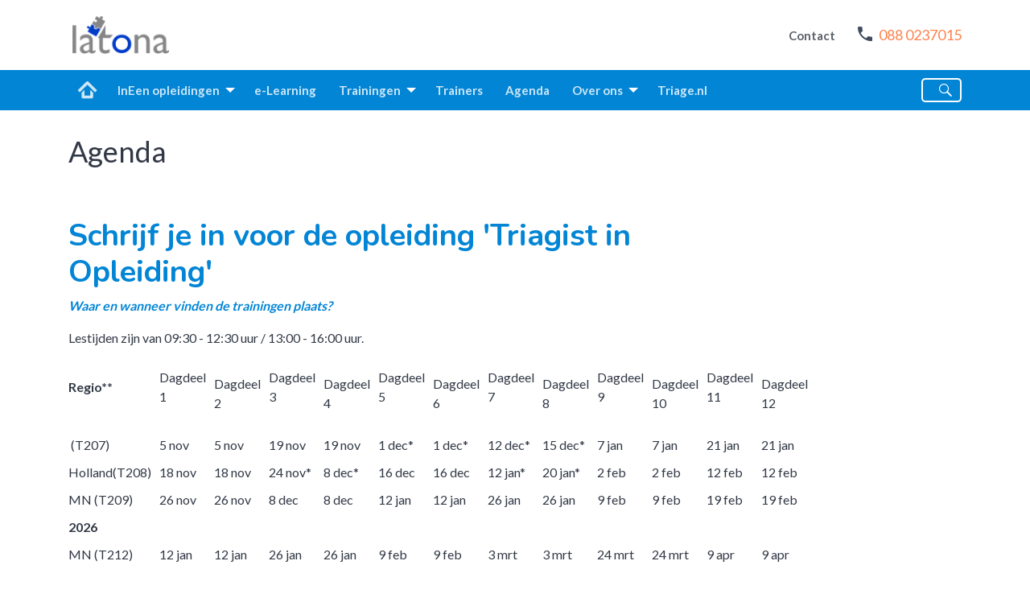

--- FILE ---
content_type: text/html; charset=UTF-8
request_url: https://latonatrainingen.nl/agenda
body_size: 23423
content:
<!doctype html>
<html lang="nl-NL">
<head>
        <meta charset="utf-8">
    <meta name="viewport" content="width=device-width, initial-scale=1, maximum-scale=1, user-scalable=no">
        <!-- Google Tag Manager -->
<script>(function(w,d,s,l,i){w[l]=w[l]||[];w[l].push({'gtm.start':
new Date().getTime(),event:'gtm.js'});var f=d.getElementsByTagName(s)[0],
j=d.createElement(s),dl=l!='dataLayer'?'&l='+l:'';j.async=true;j.src=
'https://www.googletagmanager.com/gtm.js?id='+i+dl;f.parentNode.insertBefore(j,f);
})(window,document,'script','dataLayer','GTM-KP8TNRSK');</script>
<!-- End Google Tag Manager -->

    <title>Agenda - Latona</title>
    <meta name="description" content="Schrijf je in voor de opleiding &#039;Triagist in Opleiding&#039;Waar en wanneer vinden de trainingen plaats?Lestijden zijn van 09:30 - 12:30 uur / 13:00 - 16:00 uur. Regio** Dagdeel 1 Dagdeel 2 Dagdeel 3 Dagdeel 4 Dagdeel 5 Dagdeel 6 Dagdeel 7 Dagdeel 8 Dagdeel 9 …"/>
        <meta property="og:locale" content="nl_NL" />
        <meta property="og:type" content="website" />
        <meta property="og:title" content="Agenda - Latona" />
        <meta property="og:description" content="Schrijf je in voor de opleiding &#039;Triagist in Opleiding&#039;Waar en wanneer vinden de trainingen plaats?Lestijden zijn van 09:30 - 12:30 uur / 13:00 - 16:00 uur. Regio** Dagdeel 1 Dagdeel 2 Dagdeel 3 Dagdeel 4 Dagdeel 5 Dagdeel 6 Dagdeel 7 Dagdeel 8 Dagdeel 9 …" />
        <meta property="og:url" content="http://latonatrainingen.nl/agenda" />
        <meta property="og:site_name" content="Latona" />
        <meta property="og:image" content="https://latonatrainingen.nl/files/2021-06/over-ons.jpg" />
        <meta name="robots" content="index, follow" />
        <!-- This site is being optimized with the Bob Bolt SEO Premium Extension™ v1.1.0 Platinum Edition Pro. -->

    <link rel="preconnect" href="//fonts.gstatic.com/">
    <link rel="icon" type="image/png" href="/favicon.png">
    <link rel="apple-touch-icon" href="/favicon.png">
    <link href="//fonts.googleapis.com/css?family=Lato:100,300,400,700|Nunito:300,400,700&amp;subset=latin-ext" rel="stylesheet">
    <link rel="stylesheet" href="/theme/latona/source/dist/assets/css/main.min.css?b26072f259">
    
	<meta name="generator" content="Bolt">
	<link rel="canonical" href="http://latonatrainingen.nl/agenda">
</head>
<body>
    <!-- start HEADER -->
    <header class="main__header">
        <div class="container">
    <div class="main__logo">
        <a href="/">
            <img src="/theme/latona/source/dist/assets/img/logo.png?9e95f6b446" alt="Latona">
        </a>
    </div>
    <span class="js-hamburger hamburger">
				<i class="ico-hamburger"></i>
			</span>
    <div class="header__contact">
        <a href="/contact" class="contact__link">Contact</a>
        <i class="ico-phone"></i> <a href="tel:0880237015">088 0237015</a>
    </div>
    <div class="clearspace"></div>
</div>
        <nav class="main__nav">
    <div class="container">
        

    




<ul  class="primary__nav ">
    <li>
        <a href="http://latonatrainingen.nl/" class="home__link">
            <i class="ico-home"></i>
            <span>Home</span>
        </a>
    </li>
                    <li class="index-1 first js-hasSubmenu submenu"><a href="/opleidingen" title='' class=''>InEen opleidingen</a><ul class="js-submenu"><li class="index-1 first"><a href="/opleidingen/opleiding-tot-triagist" title='' class=''>Opleiding tot Triagist</a></li><li class="index-2"><a href="https://latonatrainingen.nl/opleidingen/training-junior-triagist" title='' class=''>Training Junior Triagist</a></li><li class="index-3"><a href="/opleidingen/training-kernsetauditoren" title='' class=''>Training Kernsetauditor</a></li><li class="index-4"><a href="https://latonatrainingen.nl/opleidingen/training-ijking-kernsetauditor" title='' class=''>Training Ijking Kernsetauditor</a></li><li class="index-5"><a href="https://latonatrainingen.nl/opleidingen/training-intervisie-kernsetauditor" title='' class=''>Training Intervisie Kernsetauditor</a></li><li class="index-6"><a href="https://latonatrainingen.nl/opleidingen/training-praktijkbegeleider" title='' class=''>Training Praktijkbegeleider</a></li><li class="index-7 last"><a href="https://latonatrainingen.nl/opleidingen/training-intervisie-praktijkbegeleider" title='' class=''>Training Intervisie Praktijkbegeleider</a></li></ul></li>
                        <li class="index-2"><a href="/opleidingen/e-learning" title='' class=''>e-Learning</a></li>
                        <li class="index-3 js-hasSubmenu submenu"><a href="/trainingen" title='' class=''>Trainingen</a><ul class="js-submenu"><li class="index-1 first"><a href="/trainingen/huisartsenpost" title='' class=''>Huisartsenpost</a></li><li class="index-2"><a href="/trainingen/huisartsendagpraktijk" title='' class=''>Huisartsendagpraktijk</a></li><li class="index-3"><a href="/trainingen/meldkamer" title='' class=''>Meldkamer</a></li><li class="index-4"><a href="/trainingen/ziekenhuis" title='' class=''>Ziekenhuis</a></li><li class="index-5"><a href="/trainingen/thuiszorg" title='' class=''>Thuiszorg</a></li><li class="index-6"><a href="/trainingen/verloskunde" title='' class=''>Verloskunde</a></li><li class="index-7 last"><a href="/trainingen/vgz" title='' class=''>VGZ</a></li></ul></li>
                        <li class="index-4"><a href="/trainers" title='' class=''>Trainers</a></li>
                        <li class="index-5"><a href="https://latonatrainingen.nl/agenda" title='' class=''>Agenda</a></li>
                        <li class="index-6 js-hasSubmenu submenu"><a href="/over-ons" title='' class=''>Over ons</a><ul class="js-submenu"><li class="index-1 first last"><a href="accreditatie" title='' class=''>Accreditatie</a></li></ul></li>
                        <li class="index-7 last"><a href="https://triage.nl" title='' class=''>Triage.nl</a></li>
        <li class="visible-sm visible-md">
        <a href="/contact">Contact</a>
    </li>
    <li class="search__box">
        <form method="get" action="/search" enctype="text/plain">
            <input type="search" value="" placeholder="Zoek…" name="search" >
        </form>
        <i class="ico-search"></i>
    </li>
</ul>


        <span class="js-hamburgerClose hamburger__close">
					<i class="ico-close"></i>
				</span>
    </div>
</nav>
        <div class="menu__overlay js-menuOverlay"></div>
    </header>
    <!-- end HEADER -->

    

    
    
        <!-- start SINGLE article -->
        <div class="news news__single">
            <div class="clearspace clearspaceSM"></div>
            <div class="container">
                <div class="row">
                    <div class="col-sm-12 col-lg-9">
                        <h1 class="section__title">
                            Agenda
                        </h1>
                                                <div class="clearspace clearspaceSM"></div>

                        <h1 style="color:#0285d5"><strong>Schrijf je in voor de opleiding 'Triagist in Opleiding'</strong></h1>

<p><em style="color:#0285d5;font-weight:bold;">Waar en wanneer vinden de trainingen plaats?</em></p>

<p>Lestijden zijn van 09:30 - 12:30 uur / 13:00 - 16:00 uur.</p>

<table style="text-align: left; width: 771px;"><tbody><tr class="top-row"><td style="width: 98px;">
            <p><strong>Regio**</strong></p>
            </td>
            <td style="width: 42px;">
            <p>Dagdeel<strong> </strong>1 </p>
            </td>
            <td style="width: 8px;">Dagdeel 2</td>
            <td style="width: 62px;">
            <p>Dagdeel 3  </p>
            </td>
            <td style="width: 59px;">Dagdeel 4</td>
            <td style="width: 56px;">
            <p>Dagdeel 5</p>
            </td>
            <td style="width: 48px;">Dagdeel 6</td>
            <td style="width: 65px;">
            <p>Dagdeel 7</p>
            </td>
            <td style="width: 65px;">Dagdeel 8</td>
            <td style="width: 80px;">
            <p>Dagdeel 9</p>
            </td>
            <td style="width: 80px;">Dagdeel 10</td>
            <td style="width: 75px;">
            <p>Dagdeel 11 </p>
            </td>
            <td style="width: 75px;">Dagdeel 12</td>
        </tr><tr><td style="width: 98px;"></td>
            <td style="width: 42px;"></td>
            <td style="width: 8px;"></td>
            <td style="width: 62px;"></td>
            <td style="width: 59px;"></td>
            <td style="width: 56px;"></td>
            <td style="width: 48px;"></td>
            <td style="width: 65px;"></td>
            <td style="width: 65px;"></td>
            <td style="width: 80px;"></td>
            <td style="width: 80px;"></td>
            <td style="width: 75px;"></td>
            <td style="width: 75px;"></td>
        </tr><tr><td style="width: 98px;"> (T207)</td>
            <td style="width: 42px;">5 nov</td>
            <td style="width: 8px;">5 nov</td>
            <td style="width: 62px;">19 nov</td>
            <td style="width: 59px;">19 nov</td>
            <td style="width: 56px;">1 dec*</td>
            <td style="width: 48px;">1 dec*</td>
            <td style="width: 65px;">12 dec*</td>
            <td style="width: 65px;">15 dec*</td>
            <td style="width: 80px;">7 jan </td>
            <td style="width: 80px;">7 jan</td>
            <td style="width: 75px;">21 jan </td>
            <td style="width: 75px;">21 jan</td>
        </tr><tr><td style="width: 98px;">Holland(T208)</td>
            <td style="width: 42px;">18 nov</td>
            <td style="width: 8px;">18 nov</td>
            <td style="width: 62px;">24 nov*</td>
            <td style="width: 59px;">8 dec*</td>
            <td style="width: 56px;">16 dec</td>
            <td style="width: 48px;">16 dec</td>
            <td style="width: 65px;">12 jan*</td>
            <td style="width: 65px;">20 jan*</td>
            <td style="width: 80px;">2 feb</td>
            <td style="width: 80px;">2 feb</td>
            <td style="width: 75px;">12 feb</td>
            <td style="width: 75px;">12 feb</td>
        </tr><tr><td style="width: 98px;">MN (T209)</td>
            <td style="width: 42px;">26 nov</td>
            <td style="width: 8px;">26 nov</td>
            <td style="width: 62px;">8 dec</td>
            <td style="width: 59px;">8 dec</td>
            <td style="width: 56px;">12 jan</td>
            <td style="width: 48px;">12 jan</td>
            <td style="width: 65px;">26 jan</td>
            <td style="width: 65px;">26 jan</td>
            <td style="width: 80px;">9 feb</td>
            <td style="width: 80px;">9 feb</td>
            <td style="width: 75px;">19 feb</td>
            <td style="width: 75px;">19 feb</td>
        </tr><tr><td style="width: 98px;"><strong>2026</strong></td>
            <td style="width: 42px;"></td>
            <td style="width: 8px;"></td>
            <td style="width: 62px;"></td>
            <td style="width: 59px;"></td>
            <td style="width: 56px;"></td>
            <td style="width: 48px;"></td>
            <td style="width: 65px;"></td>
            <td style="width: 65px;"></td>
            <td style="width: 80px;"></td>
            <td style="width: 80px;"></td>
            <td style="width: 75px;"></td>
            <td style="width: 75px;"></td>
        </tr><tr><td style="width: 98px;">MN (T212)</td>
            <td style="width: 42px;">12 jan</td>
            <td style="width: 8px;">12 jan</td>
            <td style="width: 62px;">26 jan</td>
            <td style="width: 59px;">26 jan</td>
            <td style="width: 56px;">9 feb</td>
            <td style="width: 48px;">9 feb</td>
            <td style="width: 65px;">3 mrt</td>
            <td style="width: 65px;">3 mrt</td>
            <td style="width: 80px;">24 mrt</td>
            <td style="width: 80px;">24 mrt</td>
            <td style="width: 75px;">9 apr</td>
            <td style="width: 75px;">9 apr</td>
        </tr></tbody></table><p>* Deze lesdag vindt online plaats</p>

<p>**MN= Midden Nederland<br>
**Holland= Noord/Zuid-Holland<br>
 </p>

<p><em style="color:#0285d5;font-weight:bold;">Meld je nu aan!</em></p>

<p><strong>Kijk voor meer uitvoeringsdata op de website van <a href="https://leerpuntkoel.nl/opleiding-tot-triagist/">Leerpunt KOEL</a>.</strong></p>

<p><a href="/files/2025-latona-aanmeldformulier-tio.docx?293e1810c5">Download hier het aanmeldformulier voor Triagist in Opleiding. </a></p>

<p>Voor vragen of <a href="https://latonatrainingen.nl/opleidingen/opleiding-tot-triagist">meer informatie</a>, neem contact met ons op via <a href="mailto:administratie@latonatrainingen.nl" target="_blank">administratie@latonatrainingen.nl</a>   </p>

<p>_______________________________________________________________________________________________________________</p>

<p></p>

<h1 style="color:#0285d5"><strong>Schrijf je in voor de Training Kandidaat-Student/Triagist (Junior Triagist)</strong></h1>

<p><em style="color:#0285d5;font-weight:bold;">Waar en wanneer vinden de trainingen plaats?</em></p>

<p>Lestijden zijn van 09:30 - 16.00 uur (incl. lunchpauze)</p>

<table style="width: 296px;"><tbody><tr class="top-row"><td style="width: 147px;">
            <p><strong>Locatie</strong></p>
            </td>
            <td style="width: 131px;">
            <p><strong>Dagdeel 1 en 2 </strong></p>
            </td>
        </tr><tr><td style="width: 147px;"><strong>2025</strong></td>
            <td style="width: 131px;">
            <p></p>
            </td>
        </tr><tr><td style="width: 147px;">Online</td>
            <td style="width: 131px;">
            <p>13 december</p>
            </td>
        </tr></tbody></table><p><em style="color:#0285d5;font-weight:bold;">Meld je nu aan!</em></p>

<p><strong>Kijk voor meer uitvoeringsdata op de website van <a href="https://leerpuntkoel.nl/opleiding-tot-triagist/">Leerpunt KOEL</a>.</strong></p>

<p><a href="/files/2025-latona-aanmeldformulier-kandidaat-student-triagist.docx?6a224bd8d9">Download hier het aanmeldformulier voor de training Kandidaat Student/Triagist (Junior Triagist). </a></p>

<p>Voor vragen of <a href="https://latonatrainingen.nl/opleidingen/training-junior-triagist">meer informatie</a>, neem contact met ons op via <a href="mailto:administratie@latonatrainingen.nl" target="_blank">administratie@latonatrainingen.nl</a>   </p>

<p></p>

<p>_______________________________________________________________________________________________________________</p>

<p></p>

<h1 style="color:#0285d5"><strong>Schrijf je in voor de Training Kernsetauditor</strong></h1>

<p><em style="color:#0285d5;font-weight:bold;">Meld je nu aan!</em></p>

<p><strong>Kijk voor meer uitvoeringsdata op de website van <a href="https://leerpuntkoel.nl/opleiding-tot-kernsetauditor/">Leerpunt KOEL</a>.</strong></p>

<p>Voor vragen of <a href="https://latonatrainingen.nl/opleidingen/training-kernsetauditoren">meer informatie</a>, neem contact met ons op via <a href="mailto:administratie@latonatrainingen.nl" target="_blank">administratie@latonatrainingen.nl</a>   </p>

<p></p>

<p>_______________________________________________________________________________________________________________</p>

<p></p>

<h1 style="color:#0285d5"><strong>Schrijf je in voor de intervisie / ijking Kernsetauditor</strong></h1>

<p><em style="color:#0285d5;font-weight:bold;">Waar en wanneer vinden de intervisies plaats?</em></p>

<p></p>

<table style="width: 376px;"><tbody><tr class="top-row"><td style="width: 151px;">
            <p><strong>Locatie</strong></p>
            </td>
            <td style="width: 211px;">
            <p><strong>Datum + tijd</strong></p>
            </td>
        </tr><tr><td style="width: 151px;">
            <p></p>
            </td>
        </tr></tbody></table><table style="width: 376px;"><tbody><tr><td style="width: 151px;">
            <p>Online, 2 uur</p>
            </td>
            <td style="width: 211px;">20-11-2025 van 09.30 - 11.30 uur</td>
        </tr></tbody></table><p></p>

<p><em style="color:#0285d5;font-weight:bold;">Meld je nu aan!</em></p>

<p><strong>Kijk voor meer uitvoeringsdata op de website van <a href="https://leerpuntkoel.nl/nascholing-intervisie-voor-kernsetauditoren-online/">Leerpunt KOEL</a>.</strong></p>

<p><a href="/files/2025-latona-aanmeldformulier-intervisie-kernsetauditor.docx?e371b5f51e">Download hier het aanmeldformulier voor intervisie/IJking Kernsetauditor.</a></p>

<p>Voor vragen of <a href="https://latonatrainingen.nl/opleidingen/training-junior-triagist">meer informatie</a>, neem contact met ons op via <a href="mailto:administratie@latonatrainingen.nl" target="_blank">administratie@latonatrainingen.nl</a>   </p>

<p>_______________________________________________________________________________________________________________</p>

<p></p>

<h1 style="color:#0285d5"><strong>Schrijf je in voor de Training Praktijkbegeleider</strong></h1>

<p><em style="color:#0285d5;font-weight:bold;">Meld je nu aan!</em><br><strong>Kijk voor meer uitvoeringsdata op de website van <a href="https://leerpuntkoel.nl/opleiding-tot-praktijkbegeleider-triage-online/">Leerpunt KOEL</a>.</strong></p>

<p>Voor vragen of <a href="https://latonatrainingen.nl/opleidingen/training-praktijkbegeleider">meer informatie</a>, neem contact met ons op via <a href="mailto:administratie@latonatrainingen.nl" target="_blank">administratie@latonatrainingen.nl</a>   </p>

<p></p>

<p>_______________________________________________________________________________________________________________</p>

<p></p>

<h1 style="color:#0285d5"><strong>Schrijf je in voor de intervisie Praktijkbegeleider</strong></h1>

<p><em style="color:#0285d5;font-weight:bold;">Waar en wanneer vinden de intervisies plaats?</em></p>

<p></p>

<table style="width: 413px;"><tbody><tr class="top-row"><td style="width: 148px;">
            <p><strong>Locatie</strong></p>
            </td>
            <td style="width: 251px;">
            <p><strong>Datum + tijd</strong></p>
            </td>
        </tr><tr><td style="width: 148px;">
            <p></p>
            </td>
            <td style="width: 251px;">
            <p></p>
            </td>
        </tr></tbody></table><table style="width: 413px;"><tbody><tr><td style="width: 148px;">
            <p>Online, 2 uur</p>
            </td>
            <td style="width: 251px;">
            <p>20-11-2025 van 13.00 - 15.00 uur</p>
            </td>
        </tr></tbody></table><table style="width: 413px;"><tbody><tr><td style="width: 148px;">
            <p><strong>2026</strong></p>
            </td>
            <td style="width: 251px;">
            <p></p>
            </td>
        </tr></tbody></table><table style="width: 413px;"><tbody><tr><td style="width: 148px;">
            <p>Online, 2 uur</p>
            </td>
            <td style="width: 251px;">
            <p>10-03-2026 van 10.00 - 12.00 uur</p>
            </td>
        </tr></tbody></table><p></p>

<p><em style="color:#0285d5;font-weight:bold;">Meld je nu aan!</em><br><strong>Kijk voor meer uitvoeringsdata op de website van <a href="https://leerpuntkoel.nl/intervisie-voor-praktijkbegeleiders-online/">Leerpunt KOEL</a>.</strong></p>

<p><a href="/files/2025-latona-aanmeldformulier-intervisie-praktijkbegeleider.docx?6f4d800721">Download hier het aanmeldformulier voor Intervisie praktijkbegeleider.</a></p>

<p>Voor vragen of <a href="https://latonatrainingen.nl/opleidingen/training-junior-triagist">meer informatie</a>, neem contact met ons op via <a href="mailto:administratie@latonatrainingen.nl" target="_blank">administratie@latonatrainingen.nl</a> </p>

<p></p>

<p>______________________________________________________________________</p>

                    </div>
                </div>
            </div>
            <div class="clearspace clearspaceLG"></div>
        </div>
        <!-- end SINGLE article -->

    

    


<!-- start FOOTER -->
<footer class="main__footer">
    <div class="container">
        <div class="row">
            <div class="col-sm-12 col-md-12 col-lg-3 footer__details">
                <div class="footer__logo">
                    <img src="/theme/latona/source/dist/assets/img/footerlogo.png?50c98b9efe" alt="Latona">
                </div>
                <div class="footer__address">
                    <p>Lage Mosten 31<br>
4822 NK Breda</p>

<p></p>

                </div>
            </div>
            <div class="col-sm-12 col-md-6 col-lg-3 footer__links">
                

    





<ul class="">
                    <li class="index-1 menu-text first"><a href="/" title='' class=''>Home</a></li>
                        <li class="index-2"><a href="/opleidingen" title='' class=''>InEen opleidingen</a></li>
                        <li class="index-3"><a href="/trainingen" title='' class=''>Trainingen</a></li>
                        <li class="index-4 last"><a href="/opleidingen/e-learning" title='' class=''>E-learning</a></li>
    </ul>


            </div>
            <div class="col-sm-12 col-md-6 col-lg-3 footer__links">
                

    





<ul class="">
                    <li class="index-1 first"><a href="/trainers" title='' class=''>Trainers</a></li>
                        <li class="index-2"><a href="/over-ons" title='' class=''>Over ons</a></li>
                        <li class="index-3 last"><a href="https://triage.nl" title='' class=''>Triage.nl</a></li>
    </ul>


            </div>
            <div class="col-sm-12 col-md-12 col-lg-3 footer__contact">
                <div class="contact__item contact__mail">
                    <i class="ico-mail"></i> <a href="mailto:info@latonatrainingen.nl"> info@latonatrainingen.nl</a>
                </div>
                <div class="contact__item contact__phone">
                    <i class="ico-phone"></i> <a href="tel:0880237015"> 088 023 70 15</a>
                </div>
            </div>
        </div>
        <div class="footer__spacer"></div>
        <div class="row footer__copyright align-items-center">
            <div class="col-sm-12 col-md-6">
                &copy; Copyright Latona trainingen
            </div>
            <div class="col-sm-12 col-md-6 text--right">
                

    





                    <a href="/contact" title='' class=''>Contact</a>
                        <a href="/privacybeleid" title='' class=''>Privacy</a>
                        <a href="/klachtenregeling" title='' class=''>Klachtenregeling</a>
    
            </div>
        </div>
    </div>
    <script src="https://code.jquery.com/jquery-3.3.1.min.js" integrity="sha256-FgpCb/KJQlLNfOu91ta32o/NMZxltwRo8QtmkMRdAu8="
            crossorigin="anonymous"></script>
    <script src="/theme/latona/source/dist/assets/js/general.js?46baee3383"></script>
    <!-- Google Tag Manager (noscript) -->
<noscript><iframe src=https://www.googletagmanager.com/ns.html?id=GTM-KP8TNRSK
height="0" width="0" style="display:none;visibility:hidden"></iframe></noscript>
<!-- End Google Tag Manager (noscript) -->

</footer>
<!-- end FOOTER -->


</body>
</html>


--- FILE ---
content_type: text/css
request_url: https://latonatrainingen.nl/theme/latona/source/dist/assets/css/main.min.css?b26072f259
body_size: 54404
content:
/*!
 * Bootstrap v4.1.0 (https://getbootstrap.com)
 * Copyright 2011-2018 The Bootstrap Authors
 * Copyright 2011-2018 Twitter, Inc.
 * Licensed under MIT (https://github.com/twbs/bootstrap/blob/master/LICENSE)
 */
*,::after,::before{box-sizing:border-box}html{font-family:sans-serif;line-height:1.15;-webkit-text-size-adjust:100%;-ms-text-size-adjust:100%;-ms-overflow-style:scrollbar;-webkit-tap-highlight-color:rgba(0,0,0,0)}@-ms-viewport{width:device-width}article,aside,dialog,figcaption,figure,footer,header,hgroup,main,nav,section{display:block}body{margin:0;font-family:-apple-system,BlinkMacSystemFont,"Segoe UI",Roboto,"Helvetica Neue",Arial,sans-serif,"Apple Color Emoji","Segoe UI Emoji","Segoe UI Symbol";font-size:1rem;line-height:1.5;text-align:left;background-color:#fff}[tabindex="-1"]:focus{outline:0!important}address,hr{margin-bottom:1rem}hr{box-sizing:content-box;height:0;overflow:visible;margin-top:1rem;border:0;border-top:1px solid rgba(0,0,0,.1)}dl,h1,h2,h3,h4,h5,h6,ol,p,ul{margin-top:0}dl,ol,p,ul{margin-bottom:1rem}abbr[data-original-title],abbr[title]{-webkit-text-decoration:underline dotted;-moz-text-decoration:underline dotted;text-decoration:underline dotted;cursor:help;border-bottom:0}address{font-style:normal;line-height:inherit}ol ol,ol ul,ul ol,ul ul{margin-bottom:0}dt{font-weight:700}dd{margin-bottom:.5rem;margin-left:0}blockquote,figure{margin:0 0 1rem}dfn{font-style:italic}b,strong{font-weight:bolder}sub,sup{position:relative;font-size:75%;line-height:0;vertical-align:baseline}sub{bottom:-.25em}sup{top:-.5em}a{text-decoration:none;background-color:transparent;-webkit-text-decoration-skip:objects;color:#fe824c}a:hover{text-decoration:underline}a:not([href]):not([tabindex]){color:inherit;text-decoration:none}a:not([href]):not([tabindex]):focus,a:not([href]):not([tabindex]):hover{color:inherit;text-decoration:none}a:not([href]):not([tabindex]):focus{outline:0}code,kbd,pre,samp{font-family:monospace,monospace;font-size:1em}pre{margin-top:0;margin-bottom:1rem;overflow:auto;-ms-overflow-style:scrollbar}img{vertical-align:middle;border-style:none}svg:not(:root){overflow:hidden}table{border-collapse:collapse;width:100%;margin:20px 0}caption{padding-top:.75rem;padding-bottom:.75rem;color:#6c757d;text-align:left;caption-side:bottom}th{text-align:inherit}label{display:inline-block;margin-bottom:.5rem}button{border-radius:0}button:focus{outline:1px dotted;outline:5px auto -webkit-focus-ring-color}button,input,optgroup,select,textarea{margin:0;font-family:inherit;font-size:inherit;line-height:inherit}button,input{overflow:visible}button,select{text-transform:none}[type=reset],[type=submit],button,html [type=button]{-webkit-appearance:button}[type=button]::-moz-focus-inner,[type=reset]::-moz-focus-inner,[type=submit]::-moz-focus-inner,button::-moz-focus-inner{padding:0;border-style:none}input[type=checkbox],input[type=radio]{box-sizing:border-box;padding:0}input[type=date],input[type=datetime-local],input[type=month],input[type=time]{-webkit-appearance:listbox}textarea{overflow:auto;resize:vertical}fieldset{min-width:0;padding:0;margin:0;border:0}legend{display:block;width:100%;max-width:100%;padding:0;margin-bottom:.5rem;font-size:1.5rem;line-height:inherit;color:inherit;white-space:normal}progress{vertical-align:baseline}[type=number]::-webkit-inner-spin-button,[type=number]::-webkit-outer-spin-button{height:auto}[type=search]{outline-offset:-2px;-webkit-appearance:none}[type=search]::-webkit-search-cancel-button,[type=search]::-webkit-search-decoration{-webkit-appearance:none}::-webkit-file-upload-button{font:inherit;-webkit-appearance:button}output{display:inline-block}summary{display:list-item;cursor:pointer}.main__nav a.home__link span,template{display:none}[hidden]{display:none!important}.h1,.h2,.h3,.h4,.h5,.h6,h1,h2,h3,h4,h5,h6{margin-bottom:.5rem;line-height:1.2;color:inherit}.h1,.h2,.h3,.h4,.h5,.h6,h5,h6{font-family:inherit;font-weight:500}.h1{font-size:2.5rem}.h2{font-size:2rem}.h3{font-size:1.75rem}.h4{font-size:1.5rem}.h5,h5{font-size:1.25rem}.h6,h6{font-size:1rem}.display-1,.lead{font-size:1.25rem;font-weight:300}.display-1{font-size:6rem;line-height:1.2}.display-2,.display-3,.display-4{font-size:5.5rem;font-weight:300;line-height:1.2}.display-3,.display-4{font-size:4.5rem}.display-4{font-size:3.5rem}.small,small{font-size:80%;font-weight:400}.mark,mark{padding:.2em;background-color:#fcf8e3}.list-inline,.list-unstyled{padding-left:0;list-style:none}.list-inline-item{display:inline-block}.list-inline-item:not(:last-child){margin-right:.5rem}.initialism{font-size:90%;text-transform:uppercase}.blockquote{margin-bottom:1rem;font-size:1.25rem}.blockquote-footer{display:block;font-size:80%;color:#6c757d}.blockquote-footer::before{content:"\2014 \00A0"}.container{width:100%;padding-right:15px;padding-left:15px;margin-right:auto;margin-left:auto}@media (min-width:576px){.container{max-width:540px}}@media (min-width:768px){.container{max-width:720px}}@media (min-width:992px){.container{max-width:960px}}@media (min-width:1200px){.container{max-width:1140px}}.container-fluid{width:100%;padding-right:15px;padding-left:15px;margin-right:auto;margin-left:auto}.row{display:-webkit-flex;display:-ms-flexbox;display:flex;-webkit-flex-wrap:wrap;-ms-flex-wrap:wrap;flex-wrap:wrap;margin-right:-15px;margin-left:-15px}.no-gutters{margin-right:0;margin-left:0}.no-gutters>.col,.no-gutters>[class*=col-]{padding-right:0;padding-left:0}.col,.col-1,.col-10,.col-11,.col-12,.col-2,.col-3,.col-4,.col-5,.col-6,.col-7,.col-8,.col-9{position:relative;width:100%;min-height:1px;padding-right:15px;padding-left:15px}.col-auto{position:relative;min-height:1px;padding-right:15px;padding-left:15px}.col-lg,.col-lg-1,.col-lg-10,.col-lg-11,.col-lg-12,.col-lg-2,.col-lg-3,.col-lg-4,.col-lg-5,.col-lg-6,.col-lg-7,.col-lg-8,.col-lg-9,.col-lg-auto,.col-md,.col-md-1,.col-md-10,.col-md-11,.col-md-12,.col-md-2,.col-md-3,.col-md-4,.col-md-5,.col-md-6,.col-md-7,.col-md-8,.col-md-9,.col-md-auto,.col-sm,.col-sm-1,.col-sm-10,.col-sm-11,.col-sm-12,.col-sm-2,.col-sm-3,.col-sm-4,.col-sm-5,.col-sm-6,.col-sm-7,.col-sm-8,.col-sm-9,.col-sm-auto,.col-xl,.col-xl-1,.col-xl-10,.col-xl-11,.col-xl-12,.col-xl-2,.col-xl-3,.col-xl-4,.col-xl-5,.col-xl-6,.col-xl-7,.col-xl-8,.col-xl-9,.col-xl-auto{position:relative;width:100%;min-height:1px;padding-right:15px;padding-left:15px}.col{-webkit-flex-basis:0;-ms-flex-preferred-size:0;flex-basis:0;-webkit-flex-grow:1;-ms-flex-positive:1;flex-grow:1;max-width:100%}.col-auto{-webkit-flex:0 0 auto;-ms-flex:0 0 auto;flex:0 0 auto;width:auto;max-width:none}.col-1{-webkit-flex:0 0 8.3333333333%;-ms-flex:0 0 8.3333333333%;flex:0 0 8.3333333333%;max-width:8.3333333333%}.col-2{-webkit-flex:0 0 16.6666666667%;-ms-flex:0 0 16.6666666667%;flex:0 0 16.6666666667%;max-width:16.6666666667%}.col-3{-webkit-flex:0 0 25%;-ms-flex:0 0 25%;flex:0 0 25%;max-width:25%}.col-4{-webkit-flex:0 0 33.3333333333%;-ms-flex:0 0 33.3333333333%;flex:0 0 33.3333333333%;max-width:33.3333333333%}.col-5{-webkit-flex:0 0 41.6666666667%;-ms-flex:0 0 41.6666666667%;flex:0 0 41.6666666667%;max-width:41.6666666667%}.col-6{-webkit-flex:0 0 50%;-ms-flex:0 0 50%;flex:0 0 50%;max-width:50%}.col-7{-webkit-flex:0 0 58.3333333333%;-ms-flex:0 0 58.3333333333%;flex:0 0 58.3333333333%;max-width:58.3333333333%}.col-8{-webkit-flex:0 0 66.6666666667%;-ms-flex:0 0 66.6666666667%;flex:0 0 66.6666666667%;max-width:66.6666666667%}.col-9{-webkit-flex:0 0 75%;-ms-flex:0 0 75%;flex:0 0 75%;max-width:75%}.col-10{-webkit-flex:0 0 83.3333333333%;-ms-flex:0 0 83.3333333333%;flex:0 0 83.3333333333%;max-width:83.3333333333%}.col-11{-webkit-flex:0 0 91.6666666667%;-ms-flex:0 0 91.6666666667%;flex:0 0 91.6666666667%;max-width:91.6666666667%}.col-12{-webkit-flex:0 0 100%;-ms-flex:0 0 100%;flex:0 0 100%;max-width:100%}.order-first{-webkit-order:-1;-ms-flex-order:-1;order:-1}.order-last{-webkit-order:13;-ms-flex-order:13;order:13}.order-0{-webkit-order:0;-ms-flex-order:0;order:0}.order-1{-webkit-order:1;-ms-flex-order:1;order:1}.order-2{-webkit-order:2;-ms-flex-order:2;order:2}.order-3{-webkit-order:3;-ms-flex-order:3;order:3}.order-4{-webkit-order:4;-ms-flex-order:4;order:4}.order-5{-webkit-order:5;-ms-flex-order:5;order:5}.order-6{-webkit-order:6;-ms-flex-order:6;order:6}.order-7{-webkit-order:7;-ms-flex-order:7;order:7}.order-8{-webkit-order:8;-ms-flex-order:8;order:8}.order-9{-webkit-order:9;-ms-flex-order:9;order:9}.order-10{-webkit-order:10;-ms-flex-order:10;order:10}.order-11{-webkit-order:11;-ms-flex-order:11;order:11}.order-12{-webkit-order:12;-ms-flex-order:12;order:12}.offset-1{margin-left:8.3333333333%}.offset-2{margin-left:16.6666666667%}.offset-3{margin-left:25%}.offset-4{margin-left:33.3333333333%}.offset-5{margin-left:41.6666666667%}.offset-6{margin-left:50%}.offset-7{margin-left:58.3333333333%}.offset-8{margin-left:66.6666666667%}.offset-9{margin-left:75%}.offset-10{margin-left:83.3333333333%}.offset-11{margin-left:91.6666666667%}@media (min-width:576px){.col-sm{-webkit-flex-basis:0;-ms-flex-preferred-size:0;flex-basis:0;-webkit-flex-grow:1;-ms-flex-positive:1;flex-grow:1;max-width:100%}.col-sm-auto{-webkit-flex:0 0 auto;-ms-flex:0 0 auto;flex:0 0 auto;width:auto;max-width:none}.col-sm-1{-webkit-flex:0 0 8.3333333333%;-ms-flex:0 0 8.3333333333%;flex:0 0 8.3333333333%;max-width:8.3333333333%}.col-sm-2{-webkit-flex:0 0 16.6666666667%;-ms-flex:0 0 16.6666666667%;flex:0 0 16.6666666667%;max-width:16.6666666667%}.col-sm-3{-webkit-flex:0 0 25%;-ms-flex:0 0 25%;flex:0 0 25%;max-width:25%}.col-sm-4{-webkit-flex:0 0 33.3333333333%;-ms-flex:0 0 33.3333333333%;flex:0 0 33.3333333333%;max-width:33.3333333333%}.col-sm-5{-webkit-flex:0 0 41.6666666667%;-ms-flex:0 0 41.6666666667%;flex:0 0 41.6666666667%;max-width:41.6666666667%}.col-sm-6{-webkit-flex:0 0 50%;-ms-flex:0 0 50%;flex:0 0 50%;max-width:50%}.col-sm-7{-webkit-flex:0 0 58.3333333333%;-ms-flex:0 0 58.3333333333%;flex:0 0 58.3333333333%;max-width:58.3333333333%}.col-sm-8{-webkit-flex:0 0 66.6666666667%;-ms-flex:0 0 66.6666666667%;flex:0 0 66.6666666667%;max-width:66.6666666667%}.col-sm-9{-webkit-flex:0 0 75%;-ms-flex:0 0 75%;flex:0 0 75%;max-width:75%}.col-sm-10{-webkit-flex:0 0 83.3333333333%;-ms-flex:0 0 83.3333333333%;flex:0 0 83.3333333333%;max-width:83.3333333333%}.col-sm-11{-webkit-flex:0 0 91.6666666667%;-ms-flex:0 0 91.6666666667%;flex:0 0 91.6666666667%;max-width:91.6666666667%}.col-sm-12{-webkit-flex:0 0 100%;-ms-flex:0 0 100%;flex:0 0 100%;max-width:100%}.order-sm-first{-webkit-order:-1;-ms-flex-order:-1;order:-1}.order-sm-last{-webkit-order:13;-ms-flex-order:13;order:13}.order-sm-0{-webkit-order:0;-ms-flex-order:0;order:0}.order-sm-1{-webkit-order:1;-ms-flex-order:1;order:1}.order-sm-2{-webkit-order:2;-ms-flex-order:2;order:2}.order-sm-3{-webkit-order:3;-ms-flex-order:3;order:3}.order-sm-4{-webkit-order:4;-ms-flex-order:4;order:4}.order-sm-5{-webkit-order:5;-ms-flex-order:5;order:5}.order-sm-6{-webkit-order:6;-ms-flex-order:6;order:6}.order-sm-7{-webkit-order:7;-ms-flex-order:7;order:7}.order-sm-8{-webkit-order:8;-ms-flex-order:8;order:8}.order-sm-9{-webkit-order:9;-ms-flex-order:9;order:9}.order-sm-10{-webkit-order:10;-ms-flex-order:10;order:10}.order-sm-11{-webkit-order:11;-ms-flex-order:11;order:11}.order-sm-12{-webkit-order:12;-ms-flex-order:12;order:12}.offset-sm-0{margin-left:0}.offset-sm-1{margin-left:8.3333333333%}.offset-sm-2{margin-left:16.6666666667%}.offset-sm-3{margin-left:25%}.offset-sm-4{margin-left:33.3333333333%}.offset-sm-5{margin-left:41.6666666667%}.offset-sm-6{margin-left:50%}.offset-sm-7{margin-left:58.3333333333%}.offset-sm-8{margin-left:66.6666666667%}.offset-sm-9{margin-left:75%}.offset-sm-10{margin-left:83.3333333333%}.offset-sm-11{margin-left:91.6666666667%}}@media (min-width:768px){.col-md{-webkit-flex-basis:0;-ms-flex-preferred-size:0;flex-basis:0;-webkit-flex-grow:1;-ms-flex-positive:1;flex-grow:1;max-width:100%}.col-md-auto{-webkit-flex:0 0 auto;-ms-flex:0 0 auto;flex:0 0 auto;width:auto;max-width:none}.col-md-1{-webkit-flex:0 0 8.3333333333%;-ms-flex:0 0 8.3333333333%;flex:0 0 8.3333333333%;max-width:8.3333333333%}.col-md-2{-webkit-flex:0 0 16.6666666667%;-ms-flex:0 0 16.6666666667%;flex:0 0 16.6666666667%;max-width:16.6666666667%}.col-md-3{-webkit-flex:0 0 25%;-ms-flex:0 0 25%;flex:0 0 25%;max-width:25%}.col-md-4{-webkit-flex:0 0 33.3333333333%;-ms-flex:0 0 33.3333333333%;flex:0 0 33.3333333333%;max-width:33.3333333333%}.col-md-5{-webkit-flex:0 0 41.6666666667%;-ms-flex:0 0 41.6666666667%;flex:0 0 41.6666666667%;max-width:41.6666666667%}.col-md-6{-webkit-flex:0 0 50%;-ms-flex:0 0 50%;flex:0 0 50%;max-width:50%}.col-md-7{-webkit-flex:0 0 58.3333333333%;-ms-flex:0 0 58.3333333333%;flex:0 0 58.3333333333%;max-width:58.3333333333%}.col-md-8{-webkit-flex:0 0 66.6666666667%;-ms-flex:0 0 66.6666666667%;flex:0 0 66.6666666667%;max-width:66.6666666667%}.col-md-9{-webkit-flex:0 0 75%;-ms-flex:0 0 75%;flex:0 0 75%;max-width:75%}.col-md-10{-webkit-flex:0 0 83.3333333333%;-ms-flex:0 0 83.3333333333%;flex:0 0 83.3333333333%;max-width:83.3333333333%}.col-md-11{-webkit-flex:0 0 91.6666666667%;-ms-flex:0 0 91.6666666667%;flex:0 0 91.6666666667%;max-width:91.6666666667%}.col-md-12{-webkit-flex:0 0 100%;-ms-flex:0 0 100%;flex:0 0 100%;max-width:100%}.order-md-first{-webkit-order:-1;-ms-flex-order:-1;order:-1}.order-md-last{-webkit-order:13;-ms-flex-order:13;order:13}.order-md-0{-webkit-order:0;-ms-flex-order:0;order:0}.order-md-1{-webkit-order:1;-ms-flex-order:1;order:1}.order-md-2{-webkit-order:2;-ms-flex-order:2;order:2}.order-md-3{-webkit-order:3;-ms-flex-order:3;order:3}.order-md-4{-webkit-order:4;-ms-flex-order:4;order:4}.order-md-5{-webkit-order:5;-ms-flex-order:5;order:5}.order-md-6{-webkit-order:6;-ms-flex-order:6;order:6}.order-md-7{-webkit-order:7;-ms-flex-order:7;order:7}.order-md-8{-webkit-order:8;-ms-flex-order:8;order:8}.order-md-9{-webkit-order:9;-ms-flex-order:9;order:9}.order-md-10{-webkit-order:10;-ms-flex-order:10;order:10}.order-md-11{-webkit-order:11;-ms-flex-order:11;order:11}.order-md-12{-webkit-order:12;-ms-flex-order:12;order:12}.offset-md-0{margin-left:0}.offset-md-1{margin-left:8.3333333333%}.offset-md-2{margin-left:16.6666666667%}.offset-md-3{margin-left:25%}.offset-md-4{margin-left:33.3333333333%}.offset-md-5{margin-left:41.6666666667%}.offset-md-6{margin-left:50%}.offset-md-7{margin-left:58.3333333333%}.offset-md-8{margin-left:66.6666666667%}.offset-md-9{margin-left:75%}.offset-md-10{margin-left:83.3333333333%}.offset-md-11{margin-left:91.6666666667%}}@media (min-width:992px){.col-lg{-webkit-flex-basis:0;-ms-flex-preferred-size:0;flex-basis:0;-webkit-flex-grow:1;-ms-flex-positive:1;flex-grow:1;max-width:100%}.col-lg-auto{-webkit-flex:0 0 auto;-ms-flex:0 0 auto;flex:0 0 auto;width:auto;max-width:none}.col-lg-1{-webkit-flex:0 0 8.3333333333%;-ms-flex:0 0 8.3333333333%;flex:0 0 8.3333333333%;max-width:8.3333333333%}.col-lg-2{-webkit-flex:0 0 16.6666666667%;-ms-flex:0 0 16.6666666667%;flex:0 0 16.6666666667%;max-width:16.6666666667%}.col-lg-3{-webkit-flex:0 0 25%;-ms-flex:0 0 25%;flex:0 0 25%;max-width:25%}.col-lg-4{-webkit-flex:0 0 33.3333333333%;-ms-flex:0 0 33.3333333333%;flex:0 0 33.3333333333%;max-width:33.3333333333%}.col-lg-5{-webkit-flex:0 0 41.6666666667%;-ms-flex:0 0 41.6666666667%;flex:0 0 41.6666666667%;max-width:41.6666666667%}.col-lg-6{-webkit-flex:0 0 50%;-ms-flex:0 0 50%;flex:0 0 50%;max-width:50%}.col-lg-7{-webkit-flex:0 0 58.3333333333%;-ms-flex:0 0 58.3333333333%;flex:0 0 58.3333333333%;max-width:58.3333333333%}.col-lg-8{-webkit-flex:0 0 66.6666666667%;-ms-flex:0 0 66.6666666667%;flex:0 0 66.6666666667%;max-width:66.6666666667%}.col-lg-9{-webkit-flex:0 0 75%;-ms-flex:0 0 75%;flex:0 0 75%;max-width:75%}.col-lg-10{-webkit-flex:0 0 83.3333333333%;-ms-flex:0 0 83.3333333333%;flex:0 0 83.3333333333%;max-width:83.3333333333%}.col-lg-11{-webkit-flex:0 0 91.6666666667%;-ms-flex:0 0 91.6666666667%;flex:0 0 91.6666666667%;max-width:91.6666666667%}.col-lg-12{-webkit-flex:0 0 100%;-ms-flex:0 0 100%;flex:0 0 100%;max-width:100%}.order-lg-first{-webkit-order:-1;-ms-flex-order:-1;order:-1}.order-lg-last{-webkit-order:13;-ms-flex-order:13;order:13}.order-lg-0{-webkit-order:0;-ms-flex-order:0;order:0}.order-lg-1{-webkit-order:1;-ms-flex-order:1;order:1}.order-lg-2{-webkit-order:2;-ms-flex-order:2;order:2}.order-lg-3{-webkit-order:3;-ms-flex-order:3;order:3}.order-lg-4{-webkit-order:4;-ms-flex-order:4;order:4}.order-lg-5{-webkit-order:5;-ms-flex-order:5;order:5}.order-lg-6{-webkit-order:6;-ms-flex-order:6;order:6}.order-lg-7{-webkit-order:7;-ms-flex-order:7;order:7}.order-lg-8{-webkit-order:8;-ms-flex-order:8;order:8}.order-lg-9{-webkit-order:9;-ms-flex-order:9;order:9}.order-lg-10{-webkit-order:10;-ms-flex-order:10;order:10}.order-lg-11{-webkit-order:11;-ms-flex-order:11;order:11}.order-lg-12{-webkit-order:12;-ms-flex-order:12;order:12}.offset-lg-0{margin-left:0}.offset-lg-1{margin-left:8.3333333333%}.offset-lg-2{margin-left:16.6666666667%}.offset-lg-3{margin-left:25%}.offset-lg-4{margin-left:33.3333333333%}.offset-lg-5{margin-left:41.6666666667%}.offset-lg-6{margin-left:50%}.offset-lg-7{margin-left:58.3333333333%}.offset-lg-8{margin-left:66.6666666667%}.offset-lg-9{margin-left:75%}.offset-lg-10{margin-left:83.3333333333%}.offset-lg-11{margin-left:91.6666666667%}}@media (min-width:1200px){.col-xl{-webkit-flex-basis:0;-ms-flex-preferred-size:0;flex-basis:0;-webkit-flex-grow:1;-ms-flex-positive:1;flex-grow:1;max-width:100%}.col-xl-auto{-webkit-flex:0 0 auto;-ms-flex:0 0 auto;flex:0 0 auto;width:auto;max-width:none}.col-xl-1{-webkit-flex:0 0 8.3333333333%;-ms-flex:0 0 8.3333333333%;flex:0 0 8.3333333333%;max-width:8.3333333333%}.col-xl-2{-webkit-flex:0 0 16.6666666667%;-ms-flex:0 0 16.6666666667%;flex:0 0 16.6666666667%;max-width:16.6666666667%}.col-xl-3{-webkit-flex:0 0 25%;-ms-flex:0 0 25%;flex:0 0 25%;max-width:25%}.col-xl-4{-webkit-flex:0 0 33.3333333333%;-ms-flex:0 0 33.3333333333%;flex:0 0 33.3333333333%;max-width:33.3333333333%}.col-xl-5{-webkit-flex:0 0 41.6666666667%;-ms-flex:0 0 41.6666666667%;flex:0 0 41.6666666667%;max-width:41.6666666667%}.col-xl-6{-webkit-flex:0 0 50%;-ms-flex:0 0 50%;flex:0 0 50%;max-width:50%}.col-xl-7{-webkit-flex:0 0 58.3333333333%;-ms-flex:0 0 58.3333333333%;flex:0 0 58.3333333333%;max-width:58.3333333333%}.col-xl-8{-webkit-flex:0 0 66.6666666667%;-ms-flex:0 0 66.6666666667%;flex:0 0 66.6666666667%;max-width:66.6666666667%}.col-xl-9{-webkit-flex:0 0 75%;-ms-flex:0 0 75%;flex:0 0 75%;max-width:75%}.col-xl-10{-webkit-flex:0 0 83.3333333333%;-ms-flex:0 0 83.3333333333%;flex:0 0 83.3333333333%;max-width:83.3333333333%}.col-xl-11{-webkit-flex:0 0 91.6666666667%;-ms-flex:0 0 91.6666666667%;flex:0 0 91.6666666667%;max-width:91.6666666667%}.col-xl-12{-webkit-flex:0 0 100%;-ms-flex:0 0 100%;flex:0 0 100%;max-width:100%}.order-xl-first{-webkit-order:-1;-ms-flex-order:-1;order:-1}.order-xl-last{-webkit-order:13;-ms-flex-order:13;order:13}.order-xl-0{-webkit-order:0;-ms-flex-order:0;order:0}.order-xl-1{-webkit-order:1;-ms-flex-order:1;order:1}.order-xl-2{-webkit-order:2;-ms-flex-order:2;order:2}.order-xl-3{-webkit-order:3;-ms-flex-order:3;order:3}.order-xl-4{-webkit-order:4;-ms-flex-order:4;order:4}.order-xl-5{-webkit-order:5;-ms-flex-order:5;order:5}.order-xl-6{-webkit-order:6;-ms-flex-order:6;order:6}.order-xl-7{-webkit-order:7;-ms-flex-order:7;order:7}.order-xl-8{-webkit-order:8;-ms-flex-order:8;order:8}.order-xl-9{-webkit-order:9;-ms-flex-order:9;order:9}.order-xl-10{-webkit-order:10;-ms-flex-order:10;order:10}.order-xl-11{-webkit-order:11;-ms-flex-order:11;order:11}.order-xl-12{-webkit-order:12;-ms-flex-order:12;order:12}.offset-xl-0{margin-left:0}.offset-xl-1{margin-left:8.3333333333%}.offset-xl-2{margin-left:16.6666666667%}.offset-xl-3{margin-left:25%}.offset-xl-4{margin-left:33.3333333333%}.offset-xl-5{margin-left:41.6666666667%}.offset-xl-6{margin-left:50%}.offset-xl-7{margin-left:58.3333333333%}.offset-xl-8{margin-left:66.6666666667%}.offset-xl-9{margin-left:75%}.offset-xl-10{margin-left:83.3333333333%}.offset-xl-11{margin-left:91.6666666667%}}.table{width:100%;max-width:100%;margin-bottom:1rem;background-color:transparent}.table td,.table th{padding:.75rem;vertical-align:top;border-top:1px solid #dee2e6}.table thead th{vertical-align:bottom;border-bottom:2px solid #dee2e6}.table tbody+tbody{border-top:2px solid #dee2e6}.table .table{background-color:#fff}.table-sm td,.table-sm th{padding:.3rem}.table-bordered,.table-bordered td,.table-bordered th{border:1px solid #dee2e6}.table-bordered thead td,.table-bordered thead th{border-bottom-width:2px}.table-borderless tbody+tbody,.table-borderless td,.table-borderless th,.table-borderless thead th,.table-dark.table-bordered{border:0}.table-striped tbody tr:nth-of-type(odd){background-color:rgba(0,0,0,.05)}.table-hover tbody tr:hover{background-color:rgba(0,0,0,.075)}.table-primary,.table-primary>td,.table-primary>th{background-color:#b8daff}.table-hover .table-primary:hover,.table-hover .table-primary:hover>td,.table-hover .table-primary:hover>th{background-color:#9fcdff}.table-secondary,.table-secondary>td,.table-secondary>th{background-color:#d6d8db}.table-hover .table-secondary:hover,.table-hover .table-secondary:hover>td,.table-hover .table-secondary:hover>th{background-color:#c8cbcf}.table-success,.table-success>td,.table-success>th{background-color:#c3e6cb}.table-hover .table-success:hover,.table-hover .table-success:hover>td,.table-hover .table-success:hover>th{background-color:#b1dfbb}.table-info,.table-info>td,.table-info>th{background-color:#bee5eb}.table-hover .table-info:hover,.table-hover .table-info:hover>td,.table-hover .table-info:hover>th{background-color:#abdde5}.table-warning,.table-warning>td,.table-warning>th{background-color:#ffeeba}.table-hover .table-warning:hover,.table-hover .table-warning:hover>td,.table-hover .table-warning:hover>th{background-color:#ffe8a1}.table-danger,.table-danger>td,.table-danger>th{background-color:#f5c6cb}.table-hover .table-danger:hover,.table-hover .table-danger:hover>td,.table-hover .table-danger:hover>th{background-color:#f1b0b7}.table-light,.table-light>td,.table-light>th{background-color:#fdfdfe}.table-hover .table-light:hover,.table-hover .table-light:hover>td,.table-hover .table-light:hover>th{background-color:#ececf6}.table-dark>td,.table-dark>th{background-color:#c6c8ca}.table-hover .table-dark:hover,.table-hover .table-dark:hover>td,.table-hover .table-dark:hover>th{background-color:#b9bbbe}.table-active,.table-active>td,.table-active>th,.table-hover .table-active:hover,.table-hover .table-active:hover>td,.table-hover .table-active:hover>th{background-color:rgba(0,0,0,.075)}.table .thead-dark th{color:#fff;background-color:#212529;border-color:#32383e}.table .thead-light th{color:#495057;background-color:#e9ecef;border-color:#dee2e6}.table-dark{color:#fff;background-color:#212529}.table-dark td,.table-dark th,.table-dark thead th{border-color:#32383e}.table-dark.table-striped tbody tr:nth-of-type(odd){background-color:rgba(255,255,255,.05)}.table-dark.table-hover tbody tr:hover{background-color:rgba(255,255,255,.075)}@media (max-width:575.98px){.table-responsive-sm{display:block;width:100%;overflow-x:auto;-webkit-overflow-scrolling:touch;-ms-overflow-style:-ms-autohiding-scrollbar}.table-responsive-sm>.table-bordered{border:0}}@media (max-width:767.98px){.table-responsive-md{display:block;width:100%;overflow-x:auto;-webkit-overflow-scrolling:touch;-ms-overflow-style:-ms-autohiding-scrollbar}.table-responsive-md>.table-bordered{border:0}}@media (max-width:991.98px){.table-responsive-lg{display:block;width:100%;overflow-x:auto;-webkit-overflow-scrolling:touch;-ms-overflow-style:-ms-autohiding-scrollbar}.table-responsive-lg>.table-bordered{border:0}}@media (max-width:1199.98px){.table-responsive-xl{display:block;width:100%;overflow-x:auto;-webkit-overflow-scrolling:touch;-ms-overflow-style:-ms-autohiding-scrollbar}.table-responsive-xl>.table-bordered{border:0}}.table-responsive{display:block;width:100%;overflow-x:auto;-webkit-overflow-scrolling:touch;-ms-overflow-style:-ms-autohiding-scrollbar}.table-responsive>.table-bordered{border:0}.form-control{display:block;width:100%;font-size:1rem;line-height:1.5;color:#495057;background-color:#fff;background-clip:padding-box;border:1px solid #ced4da;border-radius:.25rem;transition:border-color .15s ease-in-out,box-shadow .15s ease-in-out}@media screen and (prefers-reduced-motion:reduce){.form-control{transition:none}}.form-control::-ms-expand{background-color:transparent;border:0}.form-control:focus{background-color:#fff;box-shadow:0 0 0 .2rem rgba(0,123,255,.25)}.form-control::-webkit-input-placeholder{color:#6c757d;opacity:1}.form-control::-moz-placeholder{color:#6c757d;opacity:1}.form-control:-ms-input-placeholder,.form-control::-ms-input-placeholder{color:#6c757d;opacity:1}.form-control::placeholder{color:#6c757d;opacity:1}.form-control:disabled,.form-control[readonly]{background-color:#e9ecef;opacity:1}select.form-control:not([size]):not([multiple]){height:calc(2.25rem + 2px)}select.form-control:focus::-ms-value{color:#495057;background-color:#fff}.form-control-file,.form-control-range{display:block;width:100%}.col-form-label{padding-top:calc(.375rem + 1px);padding-bottom:calc(.375rem + 1px);margin-bottom:0;font-size:inherit;line-height:1.5}.col-form-label-lg{padding-top:calc(.5rem + 1px);padding-bottom:calc(.5rem + 1px);font-size:1.25rem;line-height:1.5}.col-form-label-sm{padding-top:calc(.25rem + 1px);padding-bottom:calc(.25rem + 1px);font-size:.875rem;line-height:1.5}.form-control-plaintext{display:block;width:100%;padding-top:.375rem;padding-bottom:.375rem;margin-bottom:0;line-height:1.5;color:#212529;background-color:transparent;border:solid transparent;border-width:1px 0}.form-control-plaintext.form-control-lg,.form-control-plaintext.form-control-sm{padding-right:0;padding-left:0}.form-control-sm{padding:.25rem .5rem;font-size:.875rem;line-height:1.5;border-radius:.2rem}select.form-control-sm:not([size]):not([multiple]){height:calc(1.8125rem + 2px)}.form-control-lg{padding:.5rem 1rem;font-size:1.25rem;line-height:1.5;border-radius:.3rem}select.form-control-lg:not([size]):not([multiple]){height:calc(2.875rem + 2px)}.form-group{margin-bottom:1rem}.form-text{display:block;margin-top:.25rem}.form-row{display:-webkit-flex;display:-ms-flexbox;display:flex;-webkit-flex-wrap:wrap;-ms-flex-wrap:wrap;flex-wrap:wrap;margin-right:-5px;margin-left:-5px}.form-row>.col,.form-row>[class*=col-]{padding-right:5px;padding-left:5px}.form-check{position:relative;display:block;padding-left:1.25rem}.form-check-input{position:absolute;margin-top:.3rem;margin-left:-1.25rem}.form-check-input:disabled~.form-check-label{color:#6c757d}.form-check-label{margin-bottom:0}.form-check-inline{display:-webkit-inline-flex;display:-ms-inline-flexbox;display:inline-flex;-webkit-align-items:center;-ms-flex-align:center;align-items:center;padding-left:0;margin-right:.75rem}.form-check-inline .form-check-input{position:static;margin-top:0;margin-right:.3125rem;margin-left:0}.valid-feedback{display:none;width:100%;margin-top:.25rem;font-size:80%;color:#28a745}.valid-tooltip{position:absolute;top:100%;z-index:5;display:none;max-width:100%;padding:.5rem;margin-top:.1rem;font-size:.875rem;line-height:1;color:#fff;background-color:rgba(40,167,69,.8);border-radius:.2rem}.custom-select.is-valid,.form-control.is-valid,.was-validated .custom-select:valid,.was-validated .form-control:valid{border-color:#28a745}.custom-select.is-valid:focus,.form-control.is-valid:focus,.was-validated .custom-select:valid:focus,.was-validated .form-control:valid:focus{border-color:#28a745;box-shadow:0 0 0 .2rem rgba(40,167,69,.25)}.custom-select.is-valid~.valid-feedback,.custom-select.is-valid~.valid-tooltip,.form-control.is-valid~.valid-feedback,.form-control.is-valid~.valid-tooltip,.was-validated .custom-select:valid~.valid-feedback,.was-validated .custom-select:valid~.valid-tooltip,.was-validated .form-control:valid~.valid-feedback,.was-validated .form-control:valid~.valid-tooltip{display:block}.form-check-input.is-valid~.form-check-label,.was-validated .form-check-input:valid~.form-check-label{color:#28a745}.form-check-input.is-valid~.valid-feedback,.form-check-input.is-valid~.valid-tooltip,.was-validated .form-check-input:valid~.valid-feedback,.was-validated .form-check-input:valid~.valid-tooltip{display:block}.custom-control-input.is-valid~.custom-control-label,.was-validated .custom-control-input:valid~.custom-control-label{color:#28a745}.custom-control-input.is-valid~.custom-control-label::before,.was-validated .custom-control-input:valid~.custom-control-label::before{background-color:#71dd8a}.custom-control-input.is-valid~.valid-feedback,.custom-control-input.is-valid~.valid-tooltip,.was-validated .custom-control-input:valid~.valid-feedback,.was-validated .custom-control-input:valid~.valid-tooltip{display:block}.custom-control-input.is-valid:checked~.custom-control-label::before,.was-validated .custom-control-input:valid:checked~.custom-control-label::before{background-color:#34ce57}.custom-control-input.is-valid:focus~.custom-control-label::before,.was-validated .custom-control-input:valid:focus~.custom-control-label::before{box-shadow:0 0 0 1px #fff,0 0 0 .2rem rgba(40,167,69,.25)}.custom-file-input.is-valid~.custom-file-label,.was-validated .custom-file-input:valid~.custom-file-label{border-color:#28a745}.custom-file-input.is-valid~.custom-file-label::before,.was-validated .custom-file-input:valid~.custom-file-label::before{border-color:inherit}.custom-file-input.is-valid~.valid-feedback,.custom-file-input.is-valid~.valid-tooltip,.was-validated .custom-file-input:valid~.valid-feedback,.was-validated .custom-file-input:valid~.valid-tooltip{display:block}.custom-file-input.is-valid:focus~.custom-file-label,.was-validated .custom-file-input:valid:focus~.custom-file-label{box-shadow:0 0 0 .2rem rgba(40,167,69,.25)}.invalid-feedback{display:none;width:100%;margin-top:.25rem;font-size:80%;color:#dc3545}.invalid-tooltip{position:absolute;top:100%;z-index:5;display:none;max-width:100%;padding:.5rem;margin-top:.1rem;font-size:.875rem;line-height:1;color:#fff;background-color:rgba(220,53,69,.8);border-radius:.2rem}.custom-select.is-invalid,.form-control.is-invalid,.was-validated .custom-select:invalid,.was-validated .form-control:invalid{border-color:#dc3545}.custom-select.is-invalid:focus,.form-control.is-invalid:focus,.was-validated .custom-select:invalid:focus,.was-validated .form-control:invalid:focus{border-color:#dc3545;box-shadow:0 0 0 .2rem rgba(220,53,69,.25)}.custom-select.is-invalid~.invalid-feedback,.custom-select.is-invalid~.invalid-tooltip,.form-control.is-invalid~.invalid-feedback,.form-control.is-invalid~.invalid-tooltip,.was-validated .custom-select:invalid~.invalid-feedback,.was-validated .custom-select:invalid~.invalid-tooltip,.was-validated .form-control:invalid~.invalid-feedback,.was-validated .form-control:invalid~.invalid-tooltip{display:block}.form-check-input.is-invalid~.form-check-label,.was-validated .form-check-input:invalid~.form-check-label{color:#dc3545}.form-check-input.is-invalid~.invalid-feedback,.form-check-input.is-invalid~.invalid-tooltip,.was-validated .form-check-input:invalid~.invalid-feedback,.was-validated .form-check-input:invalid~.invalid-tooltip{display:block}.custom-control-input.is-invalid~.custom-control-label,.was-validated .custom-control-input:invalid~.custom-control-label{color:#dc3545}.custom-control-input.is-invalid~.custom-control-label::before,.was-validated .custom-control-input:invalid~.custom-control-label::before{background-color:#efa2a9}.custom-control-input.is-invalid~.invalid-feedback,.custom-control-input.is-invalid~.invalid-tooltip,.was-validated .custom-control-input:invalid~.invalid-feedback,.was-validated .custom-control-input:invalid~.invalid-tooltip{display:block}.custom-control-input.is-invalid:checked~.custom-control-label::before,.was-validated .custom-control-input:invalid:checked~.custom-control-label::before{background-color:#e4606d}.custom-control-input.is-invalid:focus~.custom-control-label::before,.was-validated .custom-control-input:invalid:focus~.custom-control-label::before{box-shadow:0 0 0 1px #fff,0 0 0 .2rem rgba(220,53,69,.25)}.custom-file-input.is-invalid~.custom-file-label,.was-validated .custom-file-input:invalid~.custom-file-label{border-color:#dc3545}.custom-file-input.is-invalid~.custom-file-label::before,.was-validated .custom-file-input:invalid~.custom-file-label::before{border-color:inherit}.custom-file-input.is-invalid~.invalid-feedback,.custom-file-input.is-invalid~.invalid-tooltip,.was-validated .custom-file-input:invalid~.invalid-feedback,.was-validated .custom-file-input:invalid~.invalid-tooltip{display:block}.custom-file-input.is-invalid:focus~.custom-file-label,.was-validated .custom-file-input:invalid:focus~.custom-file-label{box-shadow:0 0 0 .2rem rgba(220,53,69,.25)}.form-inline{display:-webkit-flex;display:-ms-flexbox;display:flex;-webkit-flex-flow:row wrap;-ms-flex-flow:row wrap;flex-flow:row wrap;-webkit-align-items:center;-ms-flex-align:center;align-items:center}.form-inline .form-check{width:100%}@media (min-width:576px){.form-inline .form-group,.form-inline label{display:-webkit-flex;display:-ms-flexbox;display:flex;-webkit-align-items:center;-ms-flex-align:center;align-items:center;margin-bottom:0}.form-inline label{-webkit-justify-content:center;-ms-flex-pack:center;justify-content:center}.form-inline .form-group{-webkit-flex:0 0 auto;-ms-flex:0 0 auto;flex:0 0 auto;-webkit-flex-flow:row wrap;-ms-flex-flow:row wrap;flex-flow:row wrap}.form-inline .form-control{display:inline-block;width:auto;vertical-align:middle}.form-inline .form-control-plaintext{display:inline-block}.form-inline .custom-select,.form-inline .input-group{width:auto}.form-inline .form-check{display:-webkit-flex;display:-ms-flexbox;display:flex;-webkit-align-items:center;-ms-flex-align:center;align-items:center;-webkit-justify-content:center;-ms-flex-pack:center;justify-content:center;width:auto;padding-left:0}.form-inline .form-check-input{position:relative;margin-top:0;margin-right:.25rem;margin-left:0}.form-inline .custom-control{-webkit-align-items:center;-ms-flex-align:center;align-items:center;-webkit-justify-content:center;-ms-flex-pack:center;justify-content:center}.form-inline .custom-control-label{margin-bottom:0}}@media print{*,::after,::before{text-shadow:none!important;box-shadow:none!important}a:not(.btn){text-decoration:underline}abbr[title]::after{content:" (" attr(title) ")"}pre{white-space:pre-wrap!important}blockquote,pre{border:1px solid #adb5bd}thead{display:table-header-group}blockquote,img,pre,tr{page-break-inside:avoid}h2,h3,p{orphans:3;widows:3}h2,h3{page-break-after:avoid}@page{size:a3}.container,body{min-width:992px!important}.navbar{display:none}.badge{border:1px solid #000}.table{border-collapse:collapse!important}.table td,.table th{background-color:#fff!important}.table-bordered td,.table-bordered th{border:1px solid #dee2e6!important}}.align-items-center{-ms-flex-align:center!important;-webkit-align-items:center!important;align-items:center!important}@font-face{font-family:'latona';src:url(../fonts/latona.ttf?6nkkis) format("truetype"),url(../fonts/latona.woff?6nkkis) format("woff"),url(../fonts/latona.svg?6nkkis#latona) format("svg");font-weight:400;font-style:normal}[class*=" ico-"],[class^=ico-]{font-family:'latona'!important;speak:none;font-style:normal;font-weight:400;font-variant:normal;text-transform:none;line-height:1;-webkit-font-smoothing:antialiased;-moz-osx-font-smoothing:grayscale}.ico-close:before{content:"\e908"}.ico-hamburger:before{content:"\e907"}.ico-chevron-left:before{content:"\e900"}.ico-chevron-right:before{content:"\e901"}.ico-clock:before{content:"\e902"}.ico-home:before{content:"\e903"}.ico-mail:before{content:"\e904"}.ico-phone:before{content:"\e905"}.ico-search:before{content:"\e906"}.btn{display:inline-block;font-weight:700;text-align:center;white-space:nowrap;vertical-align:middle;-webkit-user-select:none;-moz-user-select:none;-ms-user-select:none;user-select:none;border:2px solid transparent;padding:.475rem 2rem;font-size:1.1rem;line-height:1.5;border-radius:5px;transition:background-color .2s;cursor:pointer}.btn:active,.btn:focus,.btn:hover{text-decoration:none}.btn--disabled,.btndisabled{opacity:.65}.btn--main{background-color:#fe824c;color:#fff}.btn--main:hover{background-color:#e6652e}body{font-size:16px;background:#fff;color:#323946;font-weight:500;-moz-osx-font-smoothing:grayscale;-webkit-font-smoothing:antialiased}body.scrollBlocked{height:100vh;overflow:hidden}img{max-width:100%;height:auto}h1,h2{font-family:"Nunito",sans-serif}h1{font-size:2.375rem}h1,h2,h3{font-weight:700}h2{font-size:1.5rem}body,h3,h4{font-family:"Lato",Helvetica,Arial,sans-serif}h3{font-size:1.125rem}.section__return a,h4{font-size:1rem;font-weight:700}h4{font-style:italic}a:hover{color:#ffb03f}.text--right{text-align:right}.text--left{text-align:left}.text--center{text-align:center}.clearspace{clear:both}.clearspaceSM{height:30px}.clearspaceLG{height:60px}.section__title{font-size:1.5rem;font-family:"Lato",Helvetica,Arial,sans-serif;font-weight:700;margin-bottom:15px}.section__title--blue{color:#0285d5}.section__return{margin-bottom:30px}.section__return a{color:#fe824c;transition:color .2s}.section__return a i{font-size:.75rem;padding-right:5px}.section__return a:hover{color:#ffb03f;transition:color .2s;text-decoration:none}.section--blue{background:#0285d5;color:#fff}.section--blue .section__subtitle,.section--blue .section__title{color:#fff}.section--white{background:#fff;color:#323946}.section--grey .section__subtitle,.section--grey .section__title,.section--white .section__subtitle,.section--white .section__title{color:#0285d5}.section--grey{color:#323946;background:#f7f7f7}table td{padding:5px 10px 5px 0}.general__content ul,.news ul{padding:0;margin:0 0 20px}.general__content ul li,.news ul li{list-style-type:none;position:relative;padding-left:20px;padding-bottom:10px}.general__content ul li:before,.news ul li:before{content:'';position:absolute;top:10px;left:3px;width:8px;height:8px;border-radius:50%;background-color:#323946}.general__content ul.list--accent li,.news ul.list--accent li{padding-left:30px}.general__content ul.list--accent li:before,.news ul.list--accent li:before{top:3px;width:12px;height:12px;background-color:#ffb03f}.read__toggle span:first-child i{padding:0 0 10px;vertical-align:middle;display:inline-block;-webkit-transform:rotateZ(90deg);transform:rotateZ(90deg)}.read__toggle span:last-child i{padding:10px 0 0;vertical-align:middle;display:inline-block;-webkit-transform:rotateZ(-90deg);transform:rotateZ(-90deg)}.form-control{border-color:#a2a6b1;padding:.5rem .75rem}.form-control:focus{color:#323946;border-color:#0285d5;outline:0;box-shadow:none;font-style:italic}.form-control.error{border-color:#e2363b;border-bottom-left-radius:0;border-bottom-right-radius:0}.pagination{font-size:0;text-align:right;padding:10px 0;border-top:1px solid rgba(0,0,0,.05)}.pagination .page{font-size:1rem;display:inline-block;vertical-align:top;text-align:center;padding:5px;color:#323946;cursor:pointer}.pagination .page.current{color:#fe824c}.pagination .page:hover{text-decoration:none;color:#ffb03f}.pagination .page.next i,.pagination .page.prev i{padding-top:6px;display:inline-block;font-size:.875rem}.news__article__link,.read__toggle,.trainer__desc a,.training__desc a{color:#fe824c;font-size:1rem;font-weight:700;transition:color .2s}.news__article__link i,.read__toggle i,.trainer__desc a i,.training__desc a i{font-size:.75rem;padding-left:5px}.news__article__link:hover,.read__toggle:hover,.trainer__desc a:hover,.training__desc a:hover{color:#ffb03f;transition:color .2s;text-decoration:none}.hidden-xs{display:block!important}@media (max-width:575.98px){.hidden-xs{display:none!important}}.visible-xs{display:none!important}@media (max-width:575.98px){.visible-xs{display:block!important}}.hidden-sm{display:block!important}@media (max-width:767.98px){.hidden-sm{display:none!important}}.visible-sm{display:none!important}@media (max-width:767.98px){.visible-sm{display:block!important}}.hidden-md{display:block!important}@media (max-width:991.98px){.hidden-md{display:none!important}}.visible-md{display:none!important}@media (max-width:991.98px){.visible-md{display:block!important}}.hidden-lg{display:block!important}@media (max-width:1199.98px){.hidden-lg{display:none!important}}.visible-lg{display:none!important}@media (max-width:1199.98px){.visible-lg{display:block!important}}.hidden-xl{display:none!important}.visible-xl{display:block!important}.main__header{position:relative;z-index:10}.main__header .header__contact{float:right;line-height:86px;color:#404d5e;font-size:1.125rem;font-weight:500}.main__header .header__contact i{padding-right:5px}.main__header .header__contact .contact__link{color:#323946;font-size:.9375rem;font-weight:700;opacity:.8;padding-right:25px}.main__header .header__contact .contact__link:hover{color:#0285d5;text-decoration:none}@media (max-width:767.98px){.main__header .header__contact{display:none}}@media (max-width:991.98px){.main__header .container{position:relative}.main__header .header__contact{padding-right:50px}.main__header .hamburger{display:block}}.main__logo{float:left;max-width:130px;padding:20px 5px}.main__nav{background:#0285d5;font-size:0}.main__nav ul{padding:0;margin:0;font-size:0}.main__nav a,.main__nav li{display:inline-block;vertical-align:top}.main__nav li{list-style:none}.main__nav li.active,.main__nav li:hover{opacity:1;background-color:rgba(255,255,255,.2);transition:background .25s,opacity .25s}.main__nav li.active a,.main__nav li:hover a{opacity:1}.main__nav a{font-size:.9375rem;font-weight:700;opacity:.8;color:#fff;padding:14px;transition:background .25s,opacity .25s}.main__nav a.home__link{line-height:100%;padding:13px 11px;font-size:1.375rem}@media (max-width:991.98px){.main__nav a.home__link i{display:none}.main__nav a.home__link span{display:block;font-size:.9375rem}}.main__nav a:hover{text-decoration:none}.main__nav .primary__nav{padding-right:50px;position:relative}.main__nav .search__box{position:absolute;border:2px solid #fff;font-size:1rem;padding:2px 10px;border-radius:5px;top:0;bottom:0;margin:auto;height:30px;color:#fff;right:0;min-width:46px;text-align:right;overflow:hidden;max-width:50px;width:100%;transition:all .3s .5s}.main__nav .search__box i{transition:all .3s .5s}.main__nav .search__box input,.main__nav .search__box input:focus{position:absolute;right:0;top:0;width:210px;border:0;box-shadow:none;background-color:transparent;-webkit-appearance:none;-moz-appearance:none;appearance:none;outline:none;z-index:1}.main__nav .search__box:hover{max-width:220px;background:#fff;transition:all .3s}.main__nav .search__box:hover i{transition:all .3s;color:#0285d5}@media (max-width:991.98px){.main__nav{position:fixed;top:0;right:-300px;z-index:10;width:100%;max-width:300px;height:100%;transition:right .3s}.main__nav .primary__nav{padding-right:20px;margin-top:24px}.main__nav.hamburgerOn{right:0;transition:right .3s}.main__nav.hamburgerOn .container{max-height:100vh;overflow-y:scroll;-webkit-overflow-scrolling:touch}.main__nav.hamburgerOn li,.main__nav.hamburgerOn li a{display:block}.main__nav.hamburgerOn .submenu.active,.main__nav.hamburgerOn li a:hover,.main__nav.hamburgerOn li:hover{background:0 0}.main__nav.hamburgerOn li a:after,.main__nav.hamburgerOn li:after{display:none}.main__nav.hamburgerOn .submenu{padding-right:0}.main__nav.hamburgerOn .submenu ul{width:auto;opacity:1;max-height:unset;-webkit-transform:translateY(0);transform:translateY(0);position:static;background:0 0;border:0}.main__nav.hamburgerOn .submenu ul a{color:#fff;border:0;padding:14px;font-weight:500}.main__nav.hamburgerOn .search__box{position:relative;width:100%;max-width:100%;margin-bottom:20px}.main__nav.hamburgerOn .hamburger__close{display:block;position:fixed;top:0;right:10px;color:#fff;font-size:20px;padding:10px}}.menu__overlay{display:none;position:fixed;top:0;bottom:0;right:0;left:0;margin:auto;opacity:0;background-color:rgba(50,57,70,.8);z-index:9}@media (max-width:991.98px){.menu__overlay.hamburgerOn{display:block;opacity:1}}.submenu{position:relative;padding-right:15px;font-size:.9375rem}.submenu:after{content:'';width:0;height:0;border-style:solid;border-width:6px 6px 0;border-color:#fff transparent transparent;position:absolute;top:0;bottom:0;right:10px;margin:auto}.submenu ul{opacity:0;max-height:0;overflow:hidden;position:absolute;z-index:20;background:#fff;width:300px;border:1px solid #ededed;border-top:0;-webkit-transform:translateY(10px);transform:translateY(10px);transition:opacity .2s,transform .2s,max-height 0s .2s;transition:opacity .2s,transform .2s,max-height 0s .2s,-webkit-transform .2s}.submenu ul li{display:block}.submenu ul li:last-child a{border-bottom:0}.submenu ul a{display:block;color:#323946;font-weight:700;padding:10px 20px;border-bottom:1px solid #ededed;transition:color .2s}.main__footer a,.submenu ul a:hover{color:#0285d5;transition:color .2s}.submenu:hover ul{z-index:22;opacity:1;max-height:900vh;-webkit-transform:translateY(0);transform:translateY(0);transition:opacity .2s,transform .2s;transition:opacity .2s,transform .2s,-webkit-transform .2s}.submenu:hover:after{-webkit-transform:rotateZ(180deg);transform:rotateZ(180deg)}.hamburger{position:absolute;top:0;bottom:0;right:10px;margin:auto;z-index:1;color:#323946;font-size:1.25rem;height:28px}.hamburger,.hamburger__close{display:none;cursor:pointer}.main__footer{background:#323946;color:#fff;padding:30px 0}.main__footer a{font-weight:700;color:#fff}.main__footer a:hover{color:#fe824c;transition:color .2s}.main__footer i{color:#fff}@media (max-width:767.98px){.main__footer{text-align:center}}.footer__spacer{height:2px;width:100%;background:#f2f2f2;margin:30px 0 0}.footer__details{font-size:0}.footer__details img{max-width:130px}.footer__details span{display:block;margin-top:8px;font-size:1rem;font-weight:500}@media (max-width:991.98px){.footer__details{padding-bottom:30px}}.footer__links ul{margin:0;padding:0}.footer__links li{list-style:none;padding-bottom:10px}.footer__contact{font-weight:500}@media (max-width:991.98px){.footer__contact{padding-top:30px}}.footer__contact .contact__item{padding-bottom:5px}.footer__contact .contact__item i{padding-right:10px;width:30px;display:inline-block;vertical-align:unset}.footer__contact .contact__item a,.footer__contact .contact__item a:hover{color:#fff;text-decoration:none;font-weight:500}.footer__copyright a{font-weight:500;display:inline-block;vertical-align:top;padding:10px}@media (max-width:767.98px){.footer__copyright div:nth-child(1){-webkit-order:2;-ms-flex-order:2;order:2}.footer__copyright div:nth-child(2){text-align:center}}@media (max-width:991.98px){.footer__address,.footer__logo{display:inline-block;vertical-align:middle}.footer__address span,.footer__logo span{margin-top:4px}}@media (max-width:767.98px){.footer__address,.footer__logo{display:block}}@media (max-width:991.98px){.footer__logo{padding-right:10%}}@media (max-width:767.98px){.footer__logo{padding-right:0%;padding-bottom:10px}}.section__hero{background-size:cover;background-repeat:no-repeat;background-position:top center}.hero__title{font-family:"Lato",Helvetica,Arial,sans-serif;font-size:2.375rem;font-weight:700;line-height:130%;margin-bottom:20px}.hero__subtitle{font-size:1.125rem;font-weight:700;line-height:160%}.hero__text{min-height:400px}@media (min-width:1200px){.hero__text{min-height:560px}}@media (max-width:767.98px){.hero__text{padding-right:20%}.hero__text .hero__title{font-size:1.875rem}.hero__text .hero__subtitle{font-size:.9375rem}}.contact__box{background:#0285d5;padding:30px;border-radius:5px;color:#fff}.contact__box strong{font-size:1.125rem;margin-bottom:5px;display:block}.contact__box a{color:#fff;text-decoration:none}.contact__box .contact__mail{margin-top:10px}.contact__box .contact__item{margin-bottom:5px}.contact__box .contact__item i{padding-right:10px}@media (max-width:1199.98px){.contact__box{margin-top:30px}}@media (max-width:767.98px){.homepage .section__hero,.trainers .section__hero,.trainings .section__hero{background-position:70% 0}}.homepage .section__about,.trainer__desc h4,.trainers .section__about,.training__desc h4,.trainings .section__about{color:#404d5e}.homepage .section__about .section__about--title,.trainers .section__about .section__about--title,.trainings .section__about .section__about--title{color:#0285d5;margin-bottom:1rem;font-size:1.5rem;font-weight:500;line-height:130%}.homepage .section__about p,.trainers .section__about p,.trainings .section__about p{line-height:160%;margin-bottom:1rem}.section__expertise .expertise__wrapper{width:80%;max-width:940px;margin:0 auto}.section__expertise .expertise__wrapper .section__title{font-family:"Lato",Helvetica,Arial,sans-serif;font-weight:500;font-size:1.5rem}.section__expertise .expertise__wrapper .section__subtitle{max-width:450px;margin:0 auto 30px}.section__expertise .expertise__tile{display:block;margin-bottom:25px;text-decoration:none;max-width:360px}@media (max-width:767.98px){.section__expertise .expertise__tile{margin-left:auto;margin-right:auto}}.section__expertise .expertise__image{border-top-left-radius:5px;border-top-right-radius:5px;display:block;height:150px;background-size:cover;background-repeat:no-repeat;background-position:center center}.section__expertise .expertise__link{display:block;background:#fff;border-bottom-left-radius:5px;border-bottom-right-radius:5px;padding:15px 20px;color:#323946;font-size:1rem;font-weight:700}.section__expertise .expertise__link i{float:right;font-size:13px;color:#fe824c;margin-top:5px}.news h1.section__title{font-size:2.25rem;font-weight:500;margin-bottom:30px}.news__articles{margin-left:-15px;margin-right:-15px}@media (max-width:767.98px){.news__articles{margin-left:0;margin-right:0}}.news__article__box{display:block;padding:0 15px 30px;height:100%;color:#404d5e}.news__article__box:hover{text-decoration:none;color:#404d5e}@media (max-width:767.98px){.news__article__box{padding-left:0;padding-right:0}}.news__article__title{font-family:"Lato",Helvetica,Arial,sans-serif;font-size:1.125rem;font-weight:500;color:#323946;line-height:140%;margin-top:12px;margin-bottom:5px}.news__article__date{font-size:.875rem}.about__values strong,.news__article__date i{font-size:1.125rem;display:inline-block;vertical-align:top}.news__article__date i{padding-right:5px}.news__single .news__article__date{margin-top:-10px}.news__search{border:3px solid #0285d5;border-radius:6px;font-size:16pt;outline:none}.news__search button,.news__search input{background:0 0;border:0;padding:5px 12px;outline:none}.news__search input{width:80%}.news__search button{width:18%;float:right;text-align:right;cursor:pointer}.trainers__list,.trainings__list{font-size:0}.trainers__list .col-sm-12,.trainings__list .col-sm-12{padding-bottom:50px}.trainers__list--textonly .training__desc,.trainings__list--textonly .training__desc{padding-right:15%}@media (max-width:767.98px){.trainers__list--textonly .training__desc,.trainings__list--textonly .training__desc{padding-right:0}}.trainer__desc,.trainer__image,.training__desc,.training__image{display:inline-block;vertical-align:top;width:40%}.trainer__image img,.training__image img{border-radius:5px;padding-right:15px}.trainer__desc,.training__desc{width:60%;line-height:180%;font-size:1rem}.trainer__desc--fullwidth,.training__desc--fullwidth{width:100%}.about .hero__text{min-height:320px}.about .hero__subtitle,.about .hero__title{color:#fff}.about__values strong{padding-bottom:5px}.about__values .section__title{font-size:1.5rem;font-family:"Lato",Helvetica,Arial,sans-serif;padding-bottom:10px}.about__values .col-sm-12{padding-bottom:30px}.contact .section__hero{background-position:center center}.contact .hero__text{min-height:300px}.contact .hero__text #map{height:300px}.contact__block{width:29.333%;border-radius:5px;color:#fff;min-height:275px;margin-top:-40px;float:left;padding:40px 30px;position:relative}.contact__block:nth-child(2){margin-left:6%;margin-right:6%}@media (max-width:1199.98px){.contact__block{width:31.333%}.contact__block:nth-child(2){margin-left:3%;margin-right:3%}}@media (max-width:991.98px){.contact__block{width:100%;margin-top:0;margin-bottom:20px;min-height:0;padding:20px 25px}.contact__block:nth-child(2){margin-left:0%;margin-right:0%}.contact__block:nth-child(1){margin-top:-40px}.contact__block--info{max-width:300px}}.contact__block--location{background:#12b19d url(../img/contact__pin.png) no-repeat bottom right}@media (max-width:991.98px){.contact__block--location{padding-bottom:40px}}.contact__block--phone{background:#ffb03f url(../img/contact__phone.png) no-repeat bottom right}.contact__block--mail{background:#0285d5 url(../img/contact__mail.png) no-repeat bottom right}.contact__block--title{font-size:1.125rem;font-weight:700;margin-bottom:15px}.contact__block--info{margin-bottom:20px}.contact__block .contact__item,.contact__block .contact__item a{color:#fff}.contact__block .contact__item a i,.contact__block .contact__item i{padding-right:5px}.contact__block .contact__item a:hover,.contact__block .contact__item:hover{color:#fff;text-decoration:none}.contact__block .contact__route{position:absolute;bottom:20px;left:30px;font-size:1.125rem;font-weight:700}.contact__block .contact__route i{display:inline-block;vertical-align:middle;padding-left:10px}@media (max-width:991.98px){.contact__block .contact__route{left:25px}}.contact__form{width:90%;max-width:680px;margin:0 auto;font-size:0}.contact__form--title{text-align:center;font-family:"Lato",Helvetica,Arial,sans-serif;margin-bottom:30px;color:#0285d5}.contact__form button{margin-top:10px;min-width:215px}.contact__form p{font-size:13pt}.form__field{position:relative;display:inline-block;vertical-align:top;margin-bottom:15px;font-size:1rem;width:46%;width:calc(50% - 20px)}.form__field:nth-child(odd){margin-left:40px}@media (max-width:767.98px){.form__field{width:100%}.form__field:nth-child(odd){margin-left:0}}.form__field label{font-size:.875rem;color:#404d5e}.form__field label.error{background-color:rgba(234,36,70,.36);font-style:italic;width:100%;display:block;padding:7px;color:#000;font-size:.875rem}.form__field .requiredDot{position:absolute;right:15px;top:42px;color:#afbccc}.form__field.field__fullwidth{width:100%}.form__field.field__fullwidth:nth-child(odd){margin-left:0}.form__field textarea{max-width:100%;min-height:100px;max-height:400px}

--- FILE ---
content_type: application/javascript
request_url: https://latonatrainingen.nl/theme/latona/source/dist/assets/js/general.js?46baee3383
body_size: 896
content:
jQuery,latona={},latona.general=latona.general||{init:function(){this.initHeader.start(),this.ReadToggler.start()},initHeader:{config:{hamburgerSelector:".js-hamburger",mainNavSelector:".main__nav",closeSelector:".js-menuOverlay, .js-hamburgerClose"},start:function(){var e=this;$(e.config.hamburgerSelector).click(function(){e.toggleHamburger("on")}),$(e.config.closeSelector).click(function(){e.toggleHamburger("off")})},toggleHamburger:function(e){"on"===e?($("body").addClass("scrollBlocked"),$(this.config.mainNavSelector+", "+this.config.closeSelector).addClass("hamburgerOn")):($("body").removeClass("scrollBlocked"),$(this.config.mainNavSelector+", "+this.config.closeSelector).removeClass("hamburgerOn"))}},ReadToggler:{config:{selector:".js-contentToggler",contentSelector:".js-toggleContent"},start:function(){var t=this;$(t.config.selector).click(function(e){e.preventDefault();var o=$(this).data("id");$(t.config.contentSelector+"[data-id='"+o+"']").toggle(),$(t.config.selector+"[data-id='"+o+"'] span").toggle()})}}},latona.general.init();